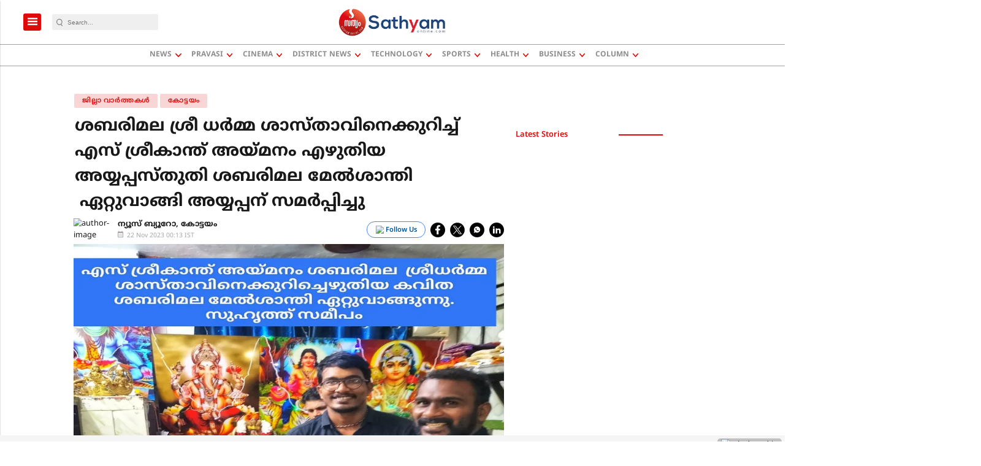

--- FILE ---
content_type: text/html; charset=utf-8
request_url: https://www.google.com/recaptcha/api2/aframe
body_size: -87
content:
<!DOCTYPE HTML><html><head><meta http-equiv="content-type" content="text/html; charset=UTF-8"></head><body><script nonce="zM452FV1kbAI09htLoSGeA">/** Anti-fraud and anti-abuse applications only. See google.com/recaptcha */ try{var clients={'sodar':'https://pagead2.googlesyndication.com/pagead/sodar?'};window.addEventListener("message",function(a){try{if(a.source===window.parent){var b=JSON.parse(a.data);var c=clients[b['id']];if(c){var d=document.createElement('img');d.src=c+b['params']+'&rc='+(localStorage.getItem("rc::a")?sessionStorage.getItem("rc::b"):"");window.document.body.appendChild(d);sessionStorage.setItem("rc::e",parseInt(sessionStorage.getItem("rc::e")||0)+1);localStorage.setItem("rc::h",'1769022060008');}}}catch(b){}});window.parent.postMessage("_grecaptcha_ready", "*");}catch(b){}</script></body></html>

--- FILE ---
content_type: application/javascript; charset=utf-8
request_url: https://fundingchoicesmessages.google.com/f/AGSKWxV6cLtk7GXTemqTTOpztuhXegqWaV3RNbtG4-N_CRQbRzDh3m9JG9kRC31crOW64rPt_WjcYwMpx6LhQgf1LEk2BHJ1BhlNfzEIQZay_Aq9NfI4GhRRf--zT9pB71KHVw1dTisSTw==?fccs=W251bGwsbnVsbCxudWxsLG51bGwsbnVsbCxudWxsLFsxNzY5MDIyMDYxLDQ0MDAwMDAwXSxudWxsLG51bGwsbnVsbCxbbnVsbCxbNyw5LDZdLG51bGwsMixudWxsLCJlbiIsbnVsbCxudWxsLG51bGwsbnVsbCxudWxsLDFdLCJodHRwczovL3d3dy5zYXRoeWFtb25saW5lLmNvbS9sb2NhbC1uZXdzL2tvdHRheWFtLTEyMzAwLTE3MDQzMjAiLG51bGwsW1s4LCI5b0VCUi01bXFxbyJdLFs5LCJlbi1VUyJdLFsxOSwiMiJdLFsxNywiWzBdIl0sWzI0LCIiXSxbMjksImZhbHNlIl1dXQ
body_size: 212
content:
if (typeof __googlefc.fcKernelManager.run === 'function') {"use strict";this.default_ContributorServingResponseClientJs=this.default_ContributorServingResponseClientJs||{};(function(_){var window=this;
try{
var qp=function(a){this.A=_.t(a)};_.u(qp,_.J);var rp=function(a){this.A=_.t(a)};_.u(rp,_.J);rp.prototype.getWhitelistStatus=function(){return _.F(this,2)};var sp=function(a){this.A=_.t(a)};_.u(sp,_.J);var tp=_.ed(sp),up=function(a,b,c){this.B=a;this.j=_.A(b,qp,1);this.l=_.A(b,_.Pk,3);this.F=_.A(b,rp,4);a=this.B.location.hostname;this.D=_.Fg(this.j,2)&&_.O(this.j,2)!==""?_.O(this.j,2):a;a=new _.Qg(_.Qk(this.l));this.C=new _.dh(_.q.document,this.D,a);this.console=null;this.o=new _.mp(this.B,c,a)};
up.prototype.run=function(){if(_.O(this.j,3)){var a=this.C,b=_.O(this.j,3),c=_.fh(a),d=new _.Wg;b=_.hg(d,1,b);c=_.C(c,1,b);_.jh(a,c)}else _.gh(this.C,"FCNEC");_.op(this.o,_.A(this.l,_.De,1),this.l.getDefaultConsentRevocationText(),this.l.getDefaultConsentRevocationCloseText(),this.l.getDefaultConsentRevocationAttestationText(),this.D);_.pp(this.o,_.F(this.F,1),this.F.getWhitelistStatus());var e;a=(e=this.B.googlefc)==null?void 0:e.__executeManualDeployment;a!==void 0&&typeof a==="function"&&_.To(this.o.G,
"manualDeploymentApi")};var vp=function(){};vp.prototype.run=function(a,b,c){var d;return _.v(function(e){d=tp(b);(new up(a,d,c)).run();return e.return({})})};_.Tk(7,new vp);
}catch(e){_._DumpException(e)}
}).call(this,this.default_ContributorServingResponseClientJs);
// Google Inc.

//# sourceURL=/_/mss/boq-content-ads-contributor/_/js/k=boq-content-ads-contributor.ContributorServingResponseClientJs.en_US.9oEBR-5mqqo.es5.O/d=1/exm=ad_blocking_detection_executable,kernel_loader,loader_js_executable,web_iab_tcf_v2_signal_executable/ed=1/rs=AJlcJMwtVrnwsvCgvFVyuqXAo8GMo9641A/m=cookie_refresh_executable
__googlefc.fcKernelManager.run('\x5b\x5b\x5b7,\x22\x5b\x5bnull,\\\x22sathyamonline.com\\\x22,\\\x22AKsRol8EGpfhcFZrr2vZZlMvwcbn1wRyIp1tWK8ot19o8MManbTmCOEjILRTZbfi1f_es51Hb_tIjLIk_-6XurDQ5MzTAquNfIUZkODiNCMj_Y1SNWKHBAroU6YeEoaRvnDClSaEAy7YDpUkf_noLFCrzJZqDTL9Iw\\\\u003d\\\\u003d\\\x22\x5d,null,\x5b\x5bnull,null,null,\\\x22https:\/\/fundingchoicesmessages.google.com\/f\/AGSKWxXdhW36Qq_LhEuptDBAKGAlMYws9os4vuB6Qk4WbvsGMQBNhNaJhEnq8lWg-8VCbg9ZFwI2X7E3hjefB1p_THawUbGuzpMHxnmfpMhIPBOzgBBsJz5jxEzy2irpq3O-IMX019ju6w\\\\u003d\\\\u003d\\\x22\x5d,null,null,\x5bnull,null,null,\\\x22https:\/\/fundingchoicesmessages.google.com\/el\/AGSKWxVvsonpsPUni0zC_TuFIqUfFU8Oh5-ymj9pILDNntEx_u63SZmim6AmtVXxQWD4EpJP_jWeRy0ENkWeyGgKtkMV1CdEtmUP98vRP9hQQs_crrFStB5O1K1UZpMYFAv9fGL2g7kAvw\\\\u003d\\\\u003d\\\x22\x5d,null,\x5bnull,\x5b7,9,6\x5d,null,2,null,\\\x22en\\\x22,null,null,null,null,null,1\x5d,null,\\\x22Privacy and cookie settings\\\x22,\\\x22Close\\\x22,null,null,null,\\\x22Managed by Google. Complies with IAB TCF. CMP ID: 300\\\x22\x5d,\x5b3,1\x5d\x5d\x22\x5d\x5d,\x5bnull,null,null,\x22https:\/\/fundingchoicesmessages.google.com\/f\/AGSKWxV7sTcAGq8FaMP2hEiGAE7AW6y3Fq6524uCDqpuhCITSZbVZGOw03JfGFpNuh30uxM6o2PeDx-WKl-OVAuUf5mL8aYMZ7Kp_YoIAbNgSqIRPHngKAGtl0aBMBgErN_7JVtdOLpSCQ\\u003d\\u003d\x22\x5d\x5d');}

--- FILE ---
content_type: application/javascript; charset=utf-8
request_url: https://fundingchoicesmessages.google.com/f/AGSKWxWAtMhNeqcvGxGBNZRAfQo0tFLRLpLsKCxcWW_VbiAo06UjaRU1e9HkGNP49Ix9IKeMX7XeZh_SILd8V_GsE5eV_JRy6PWP_YysAkpWKjGFRb_ZO8LEDlPGkfR8gSvM4bbkDRtOmK5EXpJsyKJ7cq68c1k6iTc3J2WAE0-GwQKKZjTStvzPOr1mSOUV/_/ads/250x120_/ads/1./wave-ad-/leaderad./view_banner.
body_size: -1338
content:
window['d62d42a0-0603-4494-9fe0-456a0274449a'] = true;